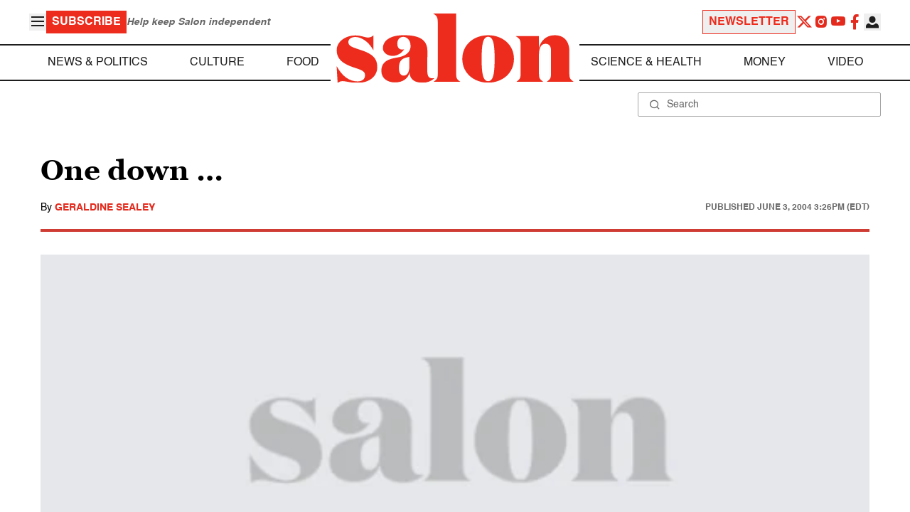

--- FILE ---
content_type: application/javascript; charset=utf-8
request_url: https://fundingchoicesmessages.google.com/f/AGSKWxUr4WFBfbLhXo_pa983IYGJTcuPsod_wJZXgDiqzPbn1BdEG16Baacsp2mgnYHQzVGKuMMbCf9mdQE1IDvJ-DAiESFEvVV2LP2MB1XJU_aafPPZbSq3H09yaoqwaWGjTTT_CKONdajWr_RilWFhLNMVY8bIpl91YTos0_bM2bf4-rOezvrPw7A6SUvJ/_/sitetestclickcount.engine/bytemark_ad./728_200..twoads./sponseredlinksros.
body_size: -1289
content:
window['a1ab594d-b424-41f3-89a8-8a781975ac56'] = true;